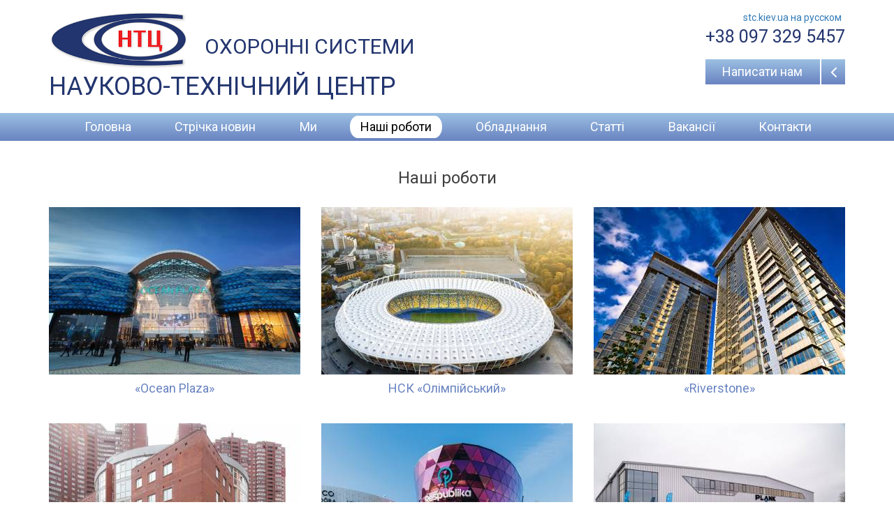

--- FILE ---
content_type: text/html; charset=utf-8
request_url: http://stc.kiev.ua/nashi-roboti.html
body_size: 3635
content:
<!DOCTYPE html>
<html xmlns="http://www.w3.org/1999/xhtml" xml:lang="uk-UA" lang="uk-UA" dir="ltr">
<head>
	<meta name="viewport" content="width=device-width, initial-scale=1.0" />
	<meta http-equiv="X-UA-Compatible" content="IE=9">
	<script src="/media/jui/js/jquery.min.js" type="text/javascript"></script>
	  <base href="http://stc.kiev.ua/nashi-roboti.html" />
  <meta http-equiv="content-type" content="text/html; charset=utf-8" />
  <meta name="description" content="Проектування, монтаж та обслуговування систем безпеки, протипожежного захисту, телекомунікації" />
  <title>Наші роботи</title>
  <link href="/nashi-roboti.feed?type=rss" rel="alternate" type="application/rss+xml" title="RSS 2.0" />
  <link href="/nashi-roboti.feed?type=atom" rel="alternate" type="application/atom+xml" title="Atom 1.0" />
  <link href="http://stc.kiev.ua/nashi-roboti.html" rel="alternate" hreflang="uk-UA" />
  <link href="http://stc.kiev.ua/ru/nashi-raboty.html" rel="alternate" hreflang="ru-RU" />
  <link href="/templates/security/favicon.ico" rel="shortcut icon" type="image/vnd.microsoft.icon" />
  <link rel="stylesheet" href="/components/com_rsform/assets/calendar/calendar.css" type="text/css" />
  <link rel="stylesheet" href="/components/com_rsform/assets/css/front.css" type="text/css" />
  <link rel="stylesheet" href="/cache/widgetkit/widgetkit-392f994e.css" type="text/css" />
  <link rel="stylesheet" href="/templates/security/css/bootstrap.css" type="text/css" />
  <link rel="stylesheet" href="/templates/security/css/system.css" type="text/css" />
  <link rel="stylesheet" href="/templates/security/css/template.css" type="text/css" />
  <link rel="stylesheet" href="/media/system/css/modal.css" type="text/css" />
  <link rel="stylesheet" href="/media/mod_languages/css/template.css" type="text/css" />
  <script src="/components/com_rsform/assets/js/script.js" type="text/javascript"></script>
  <script src="/media/jui/js/jquery.min.js" type="text/javascript"></script>
  <script src="/media/jui/js/jquery-noconflict.js" type="text/javascript"></script>
  <script src="/media/jui/js/jquery-migrate.min.js" type="text/javascript"></script>
  <script src="/cache/widgetkit/widgetkit-2c9995af.js" type="text/javascript"></script>
  <script src="/templates/security/js/bootstrap.min.js" type="text/javascript"></script>
  <script src="/templates/security/js/nrmenu.js" type="text/javascript"></script>
  <script src="/templates/security/js/template.js" type="text/javascript"></script>
  <script src="/media/system/js/mootools-core.js" type="text/javascript"></script>
  <script src="/media/system/js/core.js" type="text/javascript"></script>
  <script src="/media/system/js/mootools-more.js" type="text/javascript"></script>
  <script src="/media/system/js/modal.js" type="text/javascript"></script>
  <script type="text/javascript">

		jQuery(function($) {
			SqueezeBox.initialize({});
			SqueezeBox.assign($('a.modal').get(), {
				parse: 'rel'
			});
		});
		function jModalClose() {
			SqueezeBox.close();
		}
  </script>

	<link href="//netdna.bootstrapcdn.com/font-awesome/4.4.0/css/font-awesome.css" rel="stylesheet">
	<link href='https://fonts.googleapis.com/css?family=Roboto&subset=latin,cyrillic' rel='stylesheet' type='text/css'>
</head>

<body>
	<div class="wrapper">
		<header class="header" role="banner">
			<div class="container">
				<div class="row">
					<div class="logo-wrapper col-xs-12 col-sm-8 col-md-9">
						<a class="inner" href="/">
							<div class="logo"></div>
							<div class="slogan1">охоронні системи</div>
							<div class="clearfix"></div>
							<div class="slogan2">Науково-технічний центр</div>
						</a>
					</div>
					<div class="top-contacts col-xs-12 col-sm-4 col-md-3">
						<div class="mod-languages">

	<ul class="lang-inline">
									<li class="" dir="ltr">
			<a href="/ru/nashi-raboty.html">
							stc.kiev.ua на русcком						</a>
			</li>
				</ul>

</div>
<p>+38 097 329 5457</p>
<span></span>
						<a href="/index.php?option=com_rsform&amp;tmpl=modal&amp;formId=1" class="callback-btn blue-grad" data-lightbox="type:iframe;width:360;height:300;">
							Написати нам						</a>
					</div>
				</div>
			</div>
		</header>
		<nav class="topmenu blue-grad">
			<div class="container">
				<ul class="nav menu">
<li class="item-187"><span></span><a href="/" >Головна</a></li><li class="item-188"><span></span><a href="/novini.html" >Стрічка новин</a></li><li class="item-189"><span></span><a href="/mi.html" >Ми</a></li><li class="item-190 current active"><span></span><a href="/nashi-roboti.html" >Наші роботи</a></li><li class="item-191"><span></span><a href="/obladnannya.html" >Обладнання</a></li><li class="item-192"><span></span><a href="/stati-2.html" >Статті</a></li><li class="item-193"><span></span><a href="/vakansiji.html" >Вакансії</a></li><li class="item-194"><span></span><a href="/kontakty-2.html" >Контакти</a></li></ul>

			</div>
		</nav>
		<div class="top-section" role="banner">
			<div class="container">
				
				
				
			</div>
		</div>
		<div class="container">
			<div class="row">
										<main role="main" class="col-xs-12">
								<div id="system-message-container">
	</div>

					
<div class="blog objects" itemscope itemtype="http://schema.org/Blog">
			<h2 class="page-header"><span class="page_title">Наші роботи</span></h2>
					<div class="category-desc clearfix">
								</div>
					<div class="items-row row cols-1 row- row-fluid clearfix">
																
							<div class="item col-lg-4 col-sm-6 col-xs-12"
					itemprop="blogPost" itemscope itemtype="http://schema.org/BlogPosting">
					<a href="/nashi-roboti/343-ocean-plaza.html">
<div class="image_block"><img src="/images/objects/thumb_ocean720.jpg" alt="" /></div>
<div class="item-title">«Ocean Plaza»</div>
</a>
				</div>
							
							
																			
							<div class="item col-lg-4 col-sm-6 col-xs-12"
					itemprop="blogPost" itemscope itemtype="http://schema.org/BlogPosting">
					<a href="/nashi-roboti/339-nsk-olimpijskij.html">
<div class="image_block"><img src="/images/objects/thumb_nsk920.jpg" alt="" /></div>
<div class="item-title">НСК «Олімпійський»</div>
</a>
				</div>
							
							
																			
							<div class="item col-lg-4 col-sm-6 col-xs-12"
					itemprop="blogPost" itemscope itemtype="http://schema.org/BlogPosting">
					<a href="/nashi-roboti/341-riverstone.html">
<div class="image_block"><img src="/images/slider/thumb_river.jpg" alt="" /></div>
<div class="item-title">«Riverstone»</div>
</a>
				</div>
							
							
																			
							<div class="item col-lg-4 col-sm-6 col-xs-12"
					itemprop="blogPost" itemscope itemtype="http://schema.org/BlogPosting">
					<a href="/nashi-roboti/363-derzhavne-pidpriemstvo-dokument-2.html">
<div class="image_block"><img src="/images/objects/document/thumb_archieve_1.jpg" alt="" /></div>
<div class="item-title">Державне підприємство «Документ»</div>
</a>
				</div>
							
							
																			
							<div class="item col-lg-4 col-sm-6 col-xs-12"
					itemprop="blogPost" itemscope itemtype="http://schema.org/BlogPosting">
					<a href="/nashi-roboti/386-trts-respublika.html">
<div class="image_block"><img src="/images/thumb_respublika.jpg" alt="" /></div>
<div class="item-title">ТРЦ &quot;Республіка&quot;</div>
</a>
				</div>
							
							
																			
							<div class="item col-lg-4 col-sm-6 col-xs-12"
					itemprop="blogPost" itemscope itemtype="http://schema.org/BlogPosting">
					<a href="/nashi-roboti/387-bila-tserkva.html">
<div class="image_block"><img src="/images/thumb_DSC05050-1-1024x684.jpg" alt="" /></div>
<div class="item-title">Індустріальний парк &quot;БІЛА ЦЕРКВА&quot;</div>
</a>
				</div>
							
							
																			
							<div class="item col-lg-4 col-sm-6 col-xs-12"
					itemprop="blogPost" itemscope itemtype="http://schema.org/BlogPosting">
					<a href="/nashi-roboti/388-budinok-profspilok.html">
<div class="image_block"><img src="/images/thumb_profsouz.jpg" alt="" /></div>
<div class="item-title">Будинок Профспілок</div>
</a>
				</div>
							
							
																			
							<div class="item col-lg-4 col-sm-6 col-xs-12"
					itemprop="blogPost" itemscope itemtype="http://schema.org/BlogPosting">
					<a href="/nashi-roboti/393-park-kioto.html">
<div class="image_block"><img src="/images/objects/kioto/thumb_kioto.jpg" alt="" /></div>
<div class="item-title">Парк Кіото</div>
</a>
				</div>
							
							
																			
							<div class="item col-lg-4 col-sm-6 col-xs-12"
					itemprop="blogPost" itemscope itemtype="http://schema.org/BlogPosting">
					<a href="/nashi-roboti/394-kyiv-smart-city.html">
<div class="image_block"><img src="/images/objects/iot/thumb_iod.jpg" alt="" /></div>
<div class="item-title">Kyiv Smart City</div>
</a>
				</div>
							
							
																			
							<div class="item col-lg-4 col-sm-6 col-xs-12"
					itemprop="blogPost" itemscope itemtype="http://schema.org/BlogPosting">
					<a href="/nashi-roboti/326-unit-city.html">
<div class="image_block"><img src="/images/slider/thumb_unit_city2.jpg" alt="" /></div>
<div class="item-title">«UNIT City»</div>
</a>
				</div>
							
							
																			
							<div class="item col-lg-4 col-sm-6 col-xs-12"
					itemprop="blogPost" itemscope itemtype="http://schema.org/BlogPosting">
					<a href="/nashi-roboti/325-meditsinskie-tsentry-r.html">
<div class="image_block"><img src="/images/objects/medcentr/thumb_r_1.jpg" alt="" /></div>
<div class="item-title">Медичні центри «R+»</div>
</a>
				</div>
							
							
																			
							<div class="item col-lg-4 col-sm-6 col-xs-12"
					itemprop="blogPost" itemscope itemtype="http://schema.org/BlogPosting">
					<a href="/nashi-roboti/340-aeroport-kiev.html">
<div class="image_block"><img src="/images/slider/thumb_kiev.jpg" alt="" /></div>
<div class="item-title">Аеропорт «Київ»</div>
</a>
				</div>
							
							
																			
							<div class="item col-lg-4 col-sm-6 col-xs-12"
					itemprop="blogPost" itemscope itemtype="http://schema.org/BlogPosting">
					<a href="/nashi-roboti/338-konferents-otel-ramada-encore.html">
<div class="image_block"><img src="/images/slider/thumb_encore.jpg" alt="" /></div>
<div class="item-title">Конференц-готель «Ramada Encore»</div>
</a>
				</div>
							
							
																			
							<div class="item col-lg-4 col-sm-6 col-xs-12"
					itemprop="blogPost" itemscope itemtype="http://schema.org/BlogPosting">
					<a href="/nashi-roboti/342-domosfera.html">
<div class="image_block"><img src="/images/objects/domosfera/thumb_Domosfera.jpg" alt="" /></div>
<div class="item-title">«Домосфера»</div>
</a>
				</div>
							
							
																			
							<div class="item col-lg-4 col-sm-6 col-xs-12"
					itemprop="blogPost" itemscope itemtype="http://schema.org/BlogPosting">
					<a href="/nashi-roboti/337-zhk-serebryanyj-briz.html">
<div class="image_block"><img src="/images/objects/silverbreeze/thumb_silverbreeze.jpg" alt="" /></div>
<div class="item-title">ЖК «Срібний бриз»</div>
</a>
				</div>
							
							
																			
							<div class="item col-lg-4 col-sm-6 col-xs-12"
					itemprop="blogPost" itemscope itemtype="http://schema.org/BlogPosting">
					<a href="/nashi-roboti/333-zhk-po-ul-sribnokilskaya-3.html">
<div class="image_block"><img src="/images/slider/thumb_sribnokilska.jpg" alt="" /></div>
<div class="item-title">ЖК по вул. Срібнокільська, 3</div>
</a>
				</div>
							
							
																			
							<div class="item col-lg-4 col-sm-6 col-xs-12"
					itemprop="blogPost" itemscope itemtype="http://schema.org/BlogPosting">
					<a href="/nashi-roboti/336-zhk-goloseevo.html">
<div class="image_block"><img src="/images/objects/goloseevo/thumb_goloseevo.png" alt="" /></div>
<div class="item-title">ЖК «Голосіїво»</div>
</a>
				</div>
							
							
																			
							<div class="item col-lg-4 col-sm-6 col-xs-12"
					itemprop="blogPost" itemscope itemtype="http://schema.org/BlogPosting">
					<a href="/nashi-roboti/331-kievskij-gorodskoj-tsentr-serdtsa.html">
<div class="image_block"><img src="/images/objects/serdce/thumb_serdce.jpg" alt="" /></div>
<div class="item-title">Київський міський центр серця</div>
</a>
				</div>
							
							
																			
							<div class="item col-lg-4 col-sm-6 col-xs-12"
					itemprop="blogPost" itemscope itemtype="http://schema.org/BlogPosting">
					<a href="/nashi-roboti/335-biznes-tsentr-evropa.html">
<div class="image_block"><img src="/images/objects/encore/thumb_europa.png" alt="" /></div>
<div class="item-title">Бізнес-центр «ЄВРОПА»</div>
</a>
				</div>
							
							
																			
							<div class="item col-lg-4 col-sm-6 col-xs-12"
					itemprop="blogPost" itemscope itemtype="http://schema.org/BlogPosting">
					<a href="/nashi-roboti/334-biznes-tsentr-capital-hall.html">
<div class="image_block"><img src="/images/objects/capitalhall/thumb_capitalhall.png" alt="" /></div>
<div class="item-title">Бізнес-центр «CAPITAL HALL»</div>
</a>
				</div>
							
							
																			
							<div class="item col-lg-4 col-sm-6 col-xs-12"
					itemprop="blogPost" itemscope itemtype="http://schema.org/BlogPosting">
					<a href="/nashi-roboti/330-spetsializirovannaya-shkola-47.html">
<div class="image_block"><img src="/images/slider/thumb_spec47.jpg" alt="" /></div>
<div class="item-title">Спеціалізована школа №47</div>
</a>
				</div>
							
							
																			
							<div class="item col-lg-4 col-sm-6 col-xs-12"
					itemprop="blogPost" itemscope itemtype="http://schema.org/BlogPosting">
					<a href="/nashi-roboti/327-krytyj-sportivnyj-kompleks-ilichevets.html">
<div class="image_block"><img src="/images/slider/thumb_ilisportslider.jpg" alt="" /></div>
<div class="item-title">Критий спортивний комплекс «Іллічівець»</div>
</a>
				</div>
							
							
																			
							<div class="item col-lg-4 col-sm-6 col-xs-12"
					itemprop="blogPost" itemscope itemtype="http://schema.org/BlogPosting">
					<a href="/nashi-roboti/329-mezhdunarodnyj-punkt-propuska-krakovets.html">
<div class="image_block"><img src="/images/slider/thumb_krakovec.jpg" alt="" /></div>
<div class="item-title">Міжнародний пункт пропуску «Краковець»</div>
</a>
				</div>
							
							
																			
							<div class="item col-lg-4 col-sm-6 col-xs-12"
					itemprop="blogPost" itemscope itemtype="http://schema.org/BlogPosting">
					<a href="/nashi-roboti/328-mezhdunarodnyj-punkt-propuska-novye-yarilovichi.html">
<div class="image_block"><img src="/images/slider/thumb_yarylovichi.jpg" alt="" /></div>
<div class="item-title">Міжнародний пункт пропуску «Нові Яриловичі»</div>
</a>
				</div>
							
							
							</div>
			</div>

				</main>
			</div>
		</div>
	</div>
	<footer class="footer blue-grad" role="contentinfo">
		<div class="container">
			<div class="social"><a href="https://plus.google.com/u/0/+%D0%9D%D0%A2%D0%A6%D0%9E%D0%A5%D0%A0%D0%90%D0%9D%D0%9D%D0%AB%D0%95%D0%A1%D0%98%D0%A1%D0%A2%D0%95%D0%9C%D0%AB%D0%9A%D0%B8%D1%97%D0%B2"><i class="fa fa-google-plus"></i></a>
<a href="https://www.facebook.com/"><i class="fa fa-facebook"></i></a>
<a href="https://www.linkedin.com/in/stcsecuritysystems"><i class="fa fa-linkedin"></i></a>
<a href="/"><i class="fa fa-twitter"></i></a>
<a href="https://www.work.ua/" target="_blank"><img src="https://st.work.ua/i/press_kit/88x31b.gif" width="88" height="31" alt="Work.ua — сайт пошуку роботи №1 в Україні" border="0"></a>
</div>
			<div class="copyright"><p>«НТЦ «Охоронні системи» 2016.</p><a href="http://www.amistad.com.ua" target="_blank">Виготовлення сайтів</a> «Амістад»</div>
		</div>
	</footer>
	
</body>
</html>


--- FILE ---
content_type: text/css
request_url: http://stc.kiev.ua/templates/security/css/system.css
body_size: 825
content:
/**
 * @copyright	Copyright (C) 2005 - 2014 Open Source Matters, Inc. All rights reserved.
 * @license		GNU General Public License version 2 or later; see LICENSE.txt
 */

/* Import project-level system CSS */
@import url(../../../media/system/css/system.css);

/* Unpublished */
.system-unpublished, tr.system-unpublished {
background: #e8edf1;
border-top: 4px solid #c4d3df;
border-bottom: 4px solid #c4d3df;
}
span.highlight {
background-color:#FFFFCC;
font-weight:bold;
padding:1px 4px;
}
.img-fulltext-float-right {
float: right;
margin-left: 10px;
margin-bottom: 10px;
}
.img-fulltext-float-left {
float: left;
margin-right: 10px;
margin-bottom: 10px;
}
.img-fulltext-float-none {}
.img-intro-float-right {
float: right;
margin-left: 5px;
margin-bottom: 5px;
}
.img-intro-float-left {
float: left;
margin-right: 5px;
margin-bottom: 5px;
}
.img-intro-float-none {}
#system-message {position: relative;}
.alert {
padding: 8px 35px 8px 14px;
margin-bottom: 18px;
text-shadow: 0 1px 0 rgba(255,255,255,0.5);
background-color: #E3FCE6;
border: 1px solid #B9FAC1;
position: relative;
}
.alert, .alert h4 {color: #147B16;}
.alert h4 {margin: 0;}
.alert .close {
position: absolute;
top: 2px;
right: 5px;
line-height: 18px;
cursor: pointer;
width: 10px;
text-align: center;
}
.alert-success {
background-color: #dff0d8;
border-color: #d6e9c6;
color: #468847;
}
.alert-warning {
background-color: #F0DBE0;
border-color: #E9C6CA;
color: #BE0B19;
}
.alert-warning h4 {color: #BE0B19;}
.alert-success h4 {color: #468847;}
.alert-danger, .alert-error {
background-color: #f2dede;
border-color: #eed3d7;
color: #b94a48;
}
.alert-danger h4, .alert-error h4 {color: #b94a48;}
.alert-info {
background-color: #d9edf7;
border-color: #bce8f1;
color: #3a87ad;
}
.alert-info h4 {color: #3a87ad;}
.alert-block {
padding-top: 14px;
padding-bottom: 14px;
}
.alert-block > p, .alert-block > ul {margin-bottom: 0;}
.alert-block p + p {margin-top: 5px;}
.tooltip {position:absolute;}

--- FILE ---
content_type: text/css
request_url: http://stc.kiev.ua/templates/security/css/template.css
body_size: 4012
content:
html {
min-height: 100%;
height: 100%;
}
 html, body, div, span, applet, object, iframe, h1, h2, h3, h4, h5, h6, p, blockquote, pre, a, abbr, acronym, address, big, cite, code, del, dfn, em, font, img, ins, kbd, q, s, samp, small, strike, strong, sub, sup, tt, var, b, u, i, center, dl, dt, dd, ol, ul, li, fieldset, form, label, legend, caption {
margin: 0;
padding: 0;
border: 0;
outline: 0;
}
table, tbody, tfoot, thead, tr, th, td {outline: 0;}
body {
text-align: left;
min-height: 100%;
height: 100%;
font-family: 'Roboto','Verdana','Arial';
font-size: 12px;
color: #404040;
line-height: 20px;
}
body.body-overlayed {overflow: auto;}
.clr{
clear: both;
display: block;
height: 0;
line-height: 0;
float: none;
}
.clearfix:after {
clear: both;
content: ' ';
display: block;
font-size: 0;
line-height: 0;
visibility: hidden;
width: 0;
height: 0;
}
.box {box-sizing: border-box;}
a, ul.pagination-list li  i, .slick-dots li button, .item-title, .objects .image_block, .object-blocks  img {
-webkit-transition: all 0.5s;
-moz-transition: all 0.5s;
-o-transition: all 0.5s;
transition: all 0.5s;
}
.span  {
	-moz-opacity:0;
	opacity:0;
	filter: alpha(opacity=0);
}
.span   {
	-moz-opacity:1;
	opacity:1;
	filter: alpha(opacity=100);
}
.bw, .bw img  {
filter: url("data:image/svg+xml;utf8,<svg xmlns=\'http://www.w3.org/2000/svg\'><filter id=\'grayscale\'><feColorMatrix type=\'matrix\' values=\'0.3333 0.3333 0.3333 0 0 0.3333 0.3333 0.3333 0 0 0.3333 0.3333 0.3333 0 0 0 0 0 1 0\'/></filter></svg>#grayscale");
filter: gray;
-webkit-filter: grayscale(1);
-webkit-filter: grayscale(100%);
-moz-filter: grayscale(100%);
-ms-filter: grayscale(100%);
-o-filter: grayscale(100%);
filter: grayscale(100%);
}
.bw:active img, .bw:hover img, .bw:hover {
filter: url("data:image/svg+xml;utf8,<svg xmlns=\'http://www.w3.org/2000/svg\'><filter id=\'grayscale\'><feColorMatrix type=\'matrix\' values=\'1 0 0 0 0, 0 1 0 0 0, 0 0 1 0 0, 0 0 0 1 0\'/></filter></svg>#grayscale");
filter: none;
-webkit-filter: grayscale(0);
-webkit-filter: grayscale(0%);
-moz-filter: grayscale(0%);
-ms-filter: grayscale(0%);
-o-filter: grayscale(0%);
}
#sbox-window {box-sizing: content-box;}
/*========================= sceleton ==============================*/
.wrapper {min-height: 100%;}
.blue-grad, .menu-button , .btn-primary{
	background-color: #869fd1;
	background-image: -webkit-linear-gradient(top, #9cc0e3, #6a84c1 98%);
	background-image: -moz-linear-gradient(top, #9cc0e3, #6a84c1 98%);
	background-image: -o-linear-gradient(top, #9cc0e3, #6a84c1 98%);
	background-image: -ms-linear-gradient(top, #9cc0e3 0%, #6a84c1 100%);
	background-image: linear-gradient(to bottom, #9cc0e3 0%, #6a84c1 98%);
	filter: progid:DXImageTransform.Microsoft.gradient( startColorstr='#9cc0e3', endColorstr='#6a84c1',GradientType=0 );
}
.col-left {
    margin-bottom: 20px;
}
.embed-wrapper {
    position: relative;
    height: 0;
    overflow: hidden;
    padding-top: 60%;
}
.embed-wrapper iframe {
    position: absolute;
    top: 0;
    left: 0;
    width: 100%;
    height: 100%;
}
/*========================= header ==============================*/
header.header {
    padding-top: 15px;
}
.logo-wrapper .inner {
    text-transform: uppercase;
    text-decoration: none;
    color: #23356f;
	display: block;
}
.logo {
    background: url(../images/logo.png) no-repeat left top transparent;
    padding-top: 10%;
    background-size: contain;
    width: 26%;
    display: inline-block;
}
.slogan1 {
    font-size: 30px;
    margin-bottom: 10px;
    padding-top: 5%;
    display: inline-block;
    vertical-align: top;
}
.slogan2 {
    font-size: 36px;
    line-height: 36px;
}
.top-contacts {
    font-size: 14px;
    text-align: right;
    color: #23356f;
}
.top-contacts p {
    font-size: 25px;
    line-height: 35px;
}
.top-contacts span {
    display: block;
    margin-bottom: 15px;
}
.callback-btn[data-lightbox] {
    width: 100%;
    display: inline-block;
    position: relative;
    padding: 0 38px 0 0;
    color: white;
    line-height: 36px;
    text-decoration: none;
    font-size: 18px;
    max-width: 200px;
    text-align: center;
}
.callback-btn:hover, .callback-btn:focus {
	text-decoration: none;
	box-shadow: 0 0 20px rgba(0,0,0,0.5);
}
.callback-btn:after {
    content: '\f104';
    width: 36px;
    display: block;
    height: 36px;
    position: absolute;
    top: 0;
    right: 0;
    border-left: 2px solid white;
    font-family: FontAwesome;
    font-size: 26px;
}

/*========================= menus ==============================*/
/*------------------------- top ------------------------------*/
.topmenu {
    height: 40px;
    margin-top: 20px;
}
.nav.menu {text-align: left;}
.nav.menu.large {
    padding-left: 3px;
    position: relative;
    display: flex;
    justify-content: space-between;
}
.topmenu .nav.large > li {
    text-align: center;
    display: inline-block;
    /* float: left; */
    position: relative;
    z-index: 100;
    /* margin: 0 1px; */
    padding: 4px 0;
}
.topmenu .nav a {
	color: white;
	text-decoration: none;
	display: block;
}
.topmenu .nav > li > a {
    font-size: 18px;
    padding: 6px 15px;
}
.topmenu .nav.large > li  > a {
	-webkit-border-radius: 12px/16px 16px 17px 17px;
	-moz-border-radius: 12px/16px 16px 17px 17px;
	border-radius: 12px/16px 16px 17px 17px;
}
.topmenu .nav.large li a:hover, .topmenu .nav.large li.current > a, .topmenu .nav.large li.current > a, .topmenu .nav.large li a:focus {
    background: white;
	color: black;
}
.topmenu .menu-button {
    color: white;
    text-transform: uppercase;
    font-size: 18px;
    padding: 10px;
    cursor: pointer;
	position: relative;
}
.menu-button:before {
    content: '\f0c9';
    position: absolute;
    top: 5px;
    right: 20px;
    display: block;
    font-family: FontAwesome;
    font-size: 30px;
    line-height: 30px;
}
.topmenu .nav.large > li.menu-line {
    position: absolute;
    top: 0;
    height: 40px;
    background: #ccc;
	z-index: 1;
	margin:0;
}

/*========================= modules ==============================*/
.news {}
ul.news li {
    -webkit-border-radius: 23px 24px 24px 23px/23px;
    -moz-border-radius: 23px 24px 24px 23px/23px;
    border-radius: 23px 24px 24px 23px/23px;
	background: url(../images/news_bg.png) no-repeat 50% #6a84c1;
    -webkit-box-shadow: 0 0 14px #242114;
    -moz-box-shadow: 0 0 14px #242114;
    box-shadow: 0 0 14px #242114;
    border: solid 5px #fff;
    list-style: none;
    padding: 20px;
    text-align: center;
	background-size: cover;
	font-size: 15px;
	 margin-top: 20px;
}
.news .inner {
    color: white;
    text-decoration: none;
}
.news .s_title {
    font-size: 20px;
    padding-bottom: 20px;
    line-height: 25px;
	font-weight: bold;
}
.top-section .object-blocks {padding: 20px 0 0;}
.object-blocks div {margin-bottom: 15px;}
.object-blocks img, .top-section img {width: 100%;}
.object-blocks a:hover img {box-shadow: 0 0 20px rgba(0,0,0,0.5);}
.object-blocks span {
    display: block;
    text-align: center;
    text-transform: uppercase;
    padding: 10px 0;
    color: #23356f;
    font-size: 20px;
}
.top-section .logos {padding: 20px 0 20px;}
.form_login {
background: #eee;
padding: 18px 20px;
line-height: 30px;
}
.form_login span.add-on {
width: 70px;
display: inline-block;
text-align: left;
}
.form_login .input-small {
    padding: 4px;
    line-height: 20px;
}
.form_login .controls {
    text-align: center;
    margin-bottom: 8px;
}
.form_login .links {
line-height: 20px;
padding: 10px 15px 0;
}
.form_login ul.unstyled.links {list-style: none;}
.form_login .links a {}
.top-section .nr_scroller {padding: 15px 0;}
.slick-dots {
    text-align: center;
    padding: 10px 0;
}
.slick-dots li {
    display: inline-block;
    padding: 10px;
}
.slick-dots li button {
    font-size: 0;
    color: transparent;
    text-indent: -10000px;
    background: none;
    border: 2px solid #989898;
    display: block;
    width: 10px;
    height: 10px;
    padding: 0;
    border-radius: 10px;
}
.slick-dots li.slick-active button {background: #989898;}
.scroller-item .image-title {
    text-align: center;
    font-size: 18px;
	line-height: 20px;
    padding: 10px 5px;
	color: #6a84c1;
}
/*========================= content ==============================*/
.item-page, .blog, .remind, .reset {
    font-size: 14px;
    text-align: justify;
    padding-bottom: 20px;
}
.item-page p {padding-bottom: 10px;}
.item-page img {max-width: 100%;}
.item-page ul, .item-page ol {
    margin-left: 30px;
}
.page-header, .page-header h2 {
    font-size: 24px;
    text-align: center;
	border: none;
}
.tooltip {
background:white;
border: 1px solid #ccc;
padding: 10px;
-webkit-border-radius: 8px;
-moz-border-radius: 8px;
border-radius: 8px;
max-width:300px;
font-size:12px;
}
.contacts {padding-top: 100px;}
.contacts div p {
    display: table-cell;
    height: 40px;
    vertical-align: middle;
}
.contacts div {
    display: table;
    width: 100%;
    height: 40px;
    font-size: 15px;
    padding-left: 50px;
    text-align: left;
    margin-bottom: 15px;
	background-size: 34px;
	background-repeat: no-repeat;
	background-position: left center;
	margin-left: 30px;
}
.contacts .address {background-image: url(../images/location.png);}
.contacts .phone {background-image: url(../images/phone.png);}
.contacts .email {background-image: url(../images/mail.png);}
.photo {}
.photo img {max-width: 100%;}
.blog .item {
    margin-bottom: 30px;
}
.image_block img {max-width: 100%;}
.blog.news .item-title {}
.blog.articles .item-title {
    text-transform: uppercase;
    color: black;
    font-size: 15px;
    font-weight: bold;
    padding-bottom: 10px;
}
.readmore {
    margin-top: 6px;
    display: inline-block;
}
.readmore:hover {text-decoration: none;}
.blog.articles img {
    border: 1px solid #ccc;
}
.equipment .image_block img {
    /* display: inline-block; */
    padding: 5px;
    border: 1px solid #ccc;
}
.equipment a {
    color: #404040;
    text-decoration: none;
}
.objects .item-title {
	text-align: center;
    font-size: 18px;
    line-height: 20px;
    padding: 10px 5px;
    color: #6a84c1;
}
.objects a {text-decoration: none;}
.objects a:hover .item-title {color: black;}
.objects a:hover .image_block {
	box-shadow: 0 0 20px rgba(0,0,0,0.5);
}
.objects .image_block img {
    max-width: 455px;
    width: 100%;
}
.item-page .section1 {margin-bottom: 30px;}
.item-page .item-info {
    font-size: 16px;
    line-height: 20px;
}
.item-page  .item-info ul {margin-left: 20px;}
.item-page  .item-info ul li {margin-bottom: 10px;}
.object .gallery li {
    margin-bottom: 30px;
	list-style: none;
}
.item-page.object .gallery li a {
    padding: 3px;
    border: 1px solid #ccc;
    background: white;
}
.item-page.object .gallery li a:hover {
    box-shadow: 0 0 20px rgba(0,0,0,0.5);
}
.item-info-title {
    text-transform: uppercase;
    padding: 0 0 15px 20px;
    font-weight: bold;
}
/*------------------------- pagination ------------------------------*/
.pagination {
    text-align: center;
    display: block;
}
.pagination * {box-sizing: content-box;}
ul.pagination-list {
display: inline-block;
line-height: 14px;
vertical-align: top;
font-size: 15px;
font-weight: bold;
}
ul.pagination-list li {
display: inline-block;
margin: 0 3px;
}
ul.pagination-list li.number a {
color: black;
border: 1px solid #d6dadd;
display: inline-block;
padding: 4px 8px;
text-decoration: none;
height: 16px;
vertical-align: top;
}
ul.pagination-list li.number.active a {
border: 1px solid #1586C6;
background: #1586C6;
color: white;
}
ul.pagination-list li.number a.pagenav:hover, ul.pagination-list li  i:hover {
color: #777;
background-color: #e8e9ea;
border: 1px solid #d6dadd;
}

ul.pagination-list li .icon-previous, ul.pagination-list li .icon-next {
display: inline-block;
width: 24px;
height: 24px;
vertical-align: top;
border: 1px solid #d6dadd;
}
ul.pagination-list li .icon-previous{background: url(../images/arrow_left.png) no-repeat center center transparent;} 
ul.pagination-list li .icon-next {background: url(../images/arrow_right.png) no-repeat center center transparent;}

ul.pagination-list li.disabled i, ul.pagination-list li.disabled i:hover{background-color:transparent;}
/*========================= forms ==============================*/
.btn-primary {
    text-transform: uppercase;
    border-radius: 0;
    text-shadow: 1px 0 2px rgba(0, 0, 0, 0.7);
    font-size: 14px;
    padding: 5px 15px;
    border: none;
    color: white;
}
#sbox-window, #sbox-content {box-sizing: content-box;}
#sbox-content iframe {max-width: 100% !important;}
body.modal-in, html.modal-in {
	min-height: 0;
    height: auto;
}
#lightbox-wrap, #lightbox-outer, #lightbox-content {box-sizing:content-box;}
input[type="text"], textarea, .formResponsive textarea, .formResponsive input[type="text"], .formResponsive input[type="password"], .formResponsive input[type="file"], .formResponsive select {
    background-color: #ffffff;
    border: 1px solid #aaa;
    box-sizing: border-box;
    padding: 4px 10px;
    width: 100%;
    line-height: 20px;
    height: auto;
    font-family: Arial;
    background-color: #ffffff;
    border-radius: 5px;
    box-shadow: 0 0 10px rgba(192, 192, 192, 0.7) inset, 0px 0px 7px rgba(192, 192, 192, 0.7);
}
.formControlLabel, .formValidation, .formDescription {
    display: none !important;
}
.formResponsive input {height: auto !important;}
textarea.rsform-error, input[type="text"].rsform-error, select.rsform-error + div > a {
    border-color: #b94a48;
    box-shadow: inset 0 0 10px #b94a48;
}
.rsform-submit-button:focus {outline: none;}
.formResponsive .formHorizontal .formControls, .formResponsive .formHorizontal .rsform-block {margin: 0;}
.rsform-block-submit .formBody {
    text-align: center;
}
.rsform-block-submit, .rsform-block-footer {text-align: center;}
.formResponsive .formHorizontal .formControlLabel {
text-align: left;
float: none;
padding-left: 4px;
padding-top: 0;
}
#userForm {
    padding-top: 10px;
}
#userForm .error {
color: red;
text-align: center;
font-size: 16px;
line-height: 20px;
}

/*========================= footer ==============================*/
.footer {
    text-align: center;
    color: white;
}
.social {padding: 30px 0 10px;}
.social a {
    color: white;
    display: inline-block;
    padding: 5px;
    font-size: 30px;
}
.social a:hover {}
.copyright {
    padding-bottom: 20px;
}
.copyright p {font-size: 18px;}
.copyright a {
    text-decoration: none;
    color: white;
}
/*========================= responsive ==============================*/
@media (max-width: 1200px) {
	.contacts {padding-top: 60px;}
	.nav.menu.large {
    display: flex;
    justify-content: space-between;
	}
}
@media (max-width: 991px) {
	.slogan1 {
		font-size: 24px;
		padding-top: 4%;
	}
	.slogan2 {
		font-size: 26px;
		line-height: 30px;
	}
	.nav.menu.large {
    display: flex;
    justify-content: space-between;
	}
	.topmenu .nav.large > li > a {
		padding: 6px 8px;
		font-size: 15px;
	}
	.contacts {padding-top: 10px;}
	.contacts div {margin-left: 0;}
}
@media (max-width: 767px) {
	.logo-wrapper .inner, .top-contacts {
		text-align: center;
	}
	.logo {margin-bottom: 10px;}
	.topmenu {
		height: auto;
		background: none;
	}
	.topmenu .nav a {color:black;}
	.scroller-item .image-title {
		font-size: 16px;
		line-height: 17px;
		padding: 10px 5px 0;
	}
	.image_block img {
		display: block;
		margin: 0 auto 15px;
	}
	.blog .item-title {text-align: center;}
	.contacts {padding-top: 0;}
	.photo img {
		display: block;
		margin: 0 auto;
	}
	.item-page .item-image {
		text-align: center;
		margin-bottom: 20px;
	}
	.object-blocks span {font-size: 16px;}
}
@media (max-width: 550px) {
	.object-blocks span {font-size: 18px;}
	.object-blocks div {width: 100%;}
}
@media (max-width: 420px) {
	.logo {
		width: 50%;
		padding-top: 22%;
		margin-bottom: 0;
	}
	.scroller-item .image-title {
		font-size: 15px;
		line-height: 16px;
	}
	/*.slick-dots {padding: 0 0 10px;}*/
}

--- FILE ---
content_type: application/javascript; charset=utf-8
request_url: http://stc.kiev.ua/templates/security/js/nrmenu.js
body_size: 1008
content:
(function($) {

  $.fn.nrmenu = function(options) {
      
      var cssmenu = $(this), settings = $.extend({
        title: "Menu",
        format: "dropdown",
        sticky: false
      }, options);

      return this.each(function() {
        cssmenu.prepend('<div class="menu-button">' + settings.title + '</div>');
        $(this).find(".menu-button").on('click', function(){
          $(this).toggleClass('menu-opened');
          var mainmenu = $(this).next('ul');
          if (mainmenu.hasClass('open')) { 
            mainmenu.slideUp().removeClass('open');
          }
          else {
            mainmenu.slideDown().addClass('open');
            if (settings.format === "dropdown") {
              mainmenu.find('ul').show();
            }
          }
        });

        cssmenu.find('li ul').parent().addClass('parent');

        multiTg = function() {
          cssmenu.find(".parent").prepend('<span class="submenu-button"></span>');
          cssmenu.find('.submenu-button').on('click', function() {
            $(this).toggleClass('submenu-opened');
            if ($(this).siblings('ul').hasClass('open')) {
              $(this).siblings('ul').removeClass('open').slideUp();
            }
            else {
              $(this).siblings('ul').addClass('open').slideDown();
            }
          });
        };

        if (settings.format === 'multitoggle') multiTg();
        else cssmenu.addClass('dropdown');

        if (settings.sticky === true) cssmenu.css('position', 'fixed');

        resizeFix = function() {
          if ($( window ).width() > 767) {
            cssmenu.find('ul').show().addClass('large').removeClass('open').removeClass('small');
			cssmenu.find('.menu-button').hide();
          }

          if ($(window).width() < 768) {
            cssmenu.find('ul').removeClass('large').addClass('small');
			if(!cssmenu.find('ul').hasClass('open')) {cssmenu.find('ul').hide();}
			cssmenu.find('.menu-button').show();
          }
        };
        resizeFix();
        return $(window).on('resize', resizeFix);

      });
  };
  
  $.fn.nrlava = function() {
		menu = $(this);
		if(!menu.find('li.menu-line').length) {menu.children('ul').append('<li class="menu-line"></li>');}
		listEl = menu.children('ul').children('li');
		var foundActive = false, activeElement, linePosition = 0, menuLine = $(this).find('.menu-line'), lineWidth = 0, defaultPosition, defaultWidth;
		listEl.each(function() {
			if ($(this).hasClass('active') || $(this).hasClass('current')) {
				activeElement = $(this);
				foundActive = true;
			}
		});
		if(menu.children('ul').length) {
			if (foundActive !== false) {
				setTimeout(function(){
					defaultWidth = lineWidth = activeElement.width();
					defaultPosition = linePosition = activeElement.position().left;
					menuLine.css("width", lineWidth);
					menuLine.css("left", linePosition);
				},200);
			} else {
				defaultWidth = lineWidth = 0;
				defaultPosition = linePosition = 0;
			}
			setTimeout(function(){menuLine.show();},210);
		}
		listEl.hover(function() {
			activeElement = $(this);
			lineWidth = activeElement.width();
			linePosition = activeElement.position().left;
			menuLine.css("width", lineWidth);
			menuLine.css("left", linePosition);
		}, 
		function() {
			menuLine.css("left", defaultPosition);
			menuLine.css("width", defaultWidth);
		});
	}
	
})(jQuery);


--- FILE ---
content_type: application/javascript; charset=utf-8
request_url: http://stc.kiev.ua/templates/security/js/template.js
body_size: 1078
content:
(function($)
{
	var setEqualHeight = function(els) {
		var tallest = 0;
		els.each(function() {
			if($(this).height() > tallest)	{tallest = $(this).height();}
		});
		els.height(tallest);
	}
	var setFooter = function() {
		fh = $('.footer').outerHeight();
		$('.wrapper').css({'padding-bottom': fh+'px'});
		$('.footer').css({'margin-top':'-'+fh+'px'});
	}
	var getWindowSize = function() {
		var xScroll, yScroll;
        if (window.innerHeight && window.scrollMaxY) {
			xScroll = document.body.scrollWidth;
			yScroll = window.innerHeight + window.scrollMaxY;
		} else if (document.body.scrollHeight > document.body.offsetHeight){
			xScroll = document.body.scrollWidth;
			yScroll = document.body.scrollHeight;
		} else if (document.documentElement && document.documentElement.scrollHeight > document.documentElement.offsetHeight){
			xScroll = document.documentElement.scrollWidth;
			yScroll = document.documentElement.scrollHeight;
		} else { 
			xScroll = document.body.offsetWidth;
			yScroll = document.body.offsetHeight;
		}
        var windowWidth, windowHeight;
		if (self.innerHeight) {
			windowWidth = self.innerWidth;
			windowHeight = self.innerHeight;
		} else if (document.documentElement && document.documentElement.clientHeight) {
			windowWidth = document.documentElement.clientWidth;
			windowHeight = document.documentElement.clientHeight;
		} else if (document.body) {
			windowWidth = document.body.clientWidth;
			windowHeight = document.body.clientHeight;
		}
		return [windowWidth,windowHeight];
	}
	var scrn = 0;
	
	$(document).ready(function() {
		//$('*[rel=tooltip]').tooltip()
		$('.radio.btn-group label').addClass('btn');
		$(".btn-group label:not(.active)").click(function()	{
			var label = $(this);
			var input = $('#' + label.attr('for'));
			if (!input.prop('checked')) {
				label.closest('.btn-group').find("label").removeClass('active btn-success btn-danger btn-primary');
				if (input.val() == '') {
					label.addClass('active btn-primary');
				} else if (input.val() == 0) {
					label.addClass('active btn-danger');
				} else {
					label.addClass('active btn-success');
				}
				input.prop('checked', true);
			}
		});
		$(".btn-group input[checked=checked]").each(function() {
			if ($(this).val() == '') {$("label[for=" + $(this).attr('id') + "]").addClass('active btn-primary');} 
			else if ($(this).val() == 0) {$("label[for=" + $(this).attr('id') + "]").addClass('active btn-danger');} 
			else {$("label[for=" + $(this).attr('id') + "]").addClass('active btn-success');}
		});
		scrn = getWindowSize();
		if(scrn[0] > 767) {
			setEqualHeight($('.news li'));
			setFooter();
			//setTimeout(function(){$(".topmenu .container").nrlava();}, 300);
		}
		$(".topmenu .container").nrmenu({
			title: "Меню",
			format: "multitoggle"
		});
		$("#gotop").click(function(){speed=$(window).scrollTop()/5+300;$("html,body").animate({scrollTop:0},speed);return false;});
		$(window).scroll(function(){
			if($(window).scrollTop()>"250" && scrn[0] > 768){$("#gotop").fadeIn(500);}else{$("#gotop").fadeOut(300);}
		});
	})
	
	window.onresize = function () {
		scrn = getWindowSize();
		$('.news li').css({'height':'auto'});
		$("#gotop").hide();
		if(scrn[0] > 767) {
			setEqualHeight($('.news li'));
			setFooter();
			//setTimeout(function(){$(".topmenu .container").nrlava();}, 300);
			if($(window).scrollTop()>"250"){$("#gotop").fadeIn(300);}
		}
	}
	
})(jQuery);